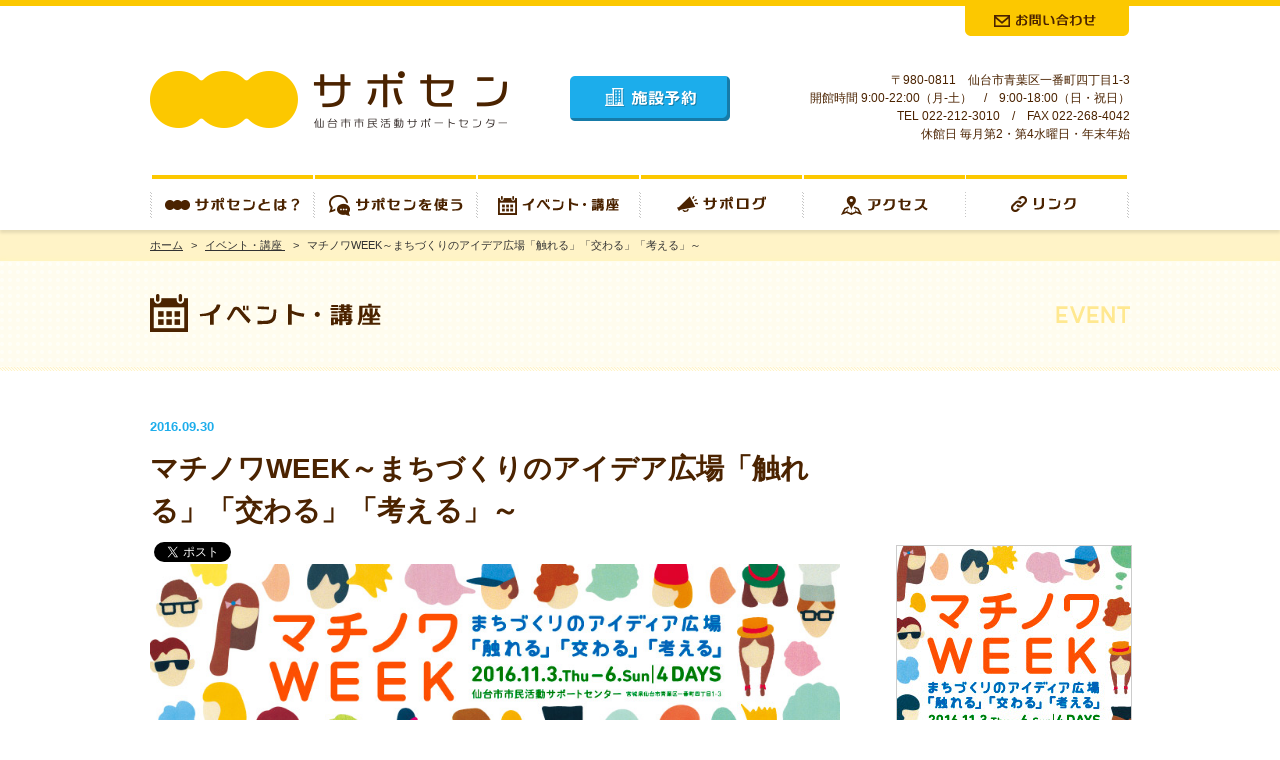

--- FILE ---
content_type: text/html; charset=UTF-8
request_url: https://sapo-sen.jp/event/3123/
body_size: 13508
content:
<!DOCTYPE html>
<html lang="ja">
<head>
<link rel="icon" href="/favicon.ico">
<meta charset="UTF-8" />
<meta property="og:image" content="http://sapo-sen.jp/images/common/ogp.png" />
<title>
マチノワWEEK～まちづくりのアイデア広場「触れる」「交わる」「考える」～ | 仙台市市民活動サポートセンター</title>
<link rel="stylesheet" href="/css/base.css" />
<link rel="stylesheet" href="/css/template.css" />
<link rel="stylesheet" href="/css/helper.css" />
<link rel="stylesheet" href="/css/event.css" />


<script type="text/javascript" src="/js/jquery-1.10.2.min.js"></script>
<!--<script type="text/javascript" src="//maps.google.com/maps/api/js?key=AIzaSyB5LK9NuinqXBMwOrlWzsgtkSoMhH6Lt_I"></script>-->
<script type="text/javascript">
	function initialize() {
		if(!document.getElementById("map_canvas")) return;
		var latlng = new google.maps.LatLng(38.262926,140.872761);
		var myOptions = {
			zoom: 17,
			center: latlng,
			disableDefaultUI: true,
			mapTypeId: google.maps.MapTypeId.ROADMAP
		};
		
		var map = new google.maps.Map(document.getElementById("map_canvas"), myOptions);
		var image = '/images/access/marker.png';
		var marker = new google.maps.Marker({
			position: latlng,
			map: map,
			icon: image
		});
		
		
		new google.maps.Marker({
			position: new google.maps.LatLng(38.264974, 140.872525),
			map: map,
			icon: new google.maps.MarkerImage('/images/access/marker_bus.png',
				new google.maps.Size(30,37),
				new google.maps.Point(0,0)
			),
			title: 'バス停'
		});
		
		new google.maps.Marker({
			position: new google.maps.LatLng(38.261804, 140.873733),
			map: map,
			icon: new google.maps.MarkerImage('/images/access/marker_bus.png',
				new google.maps.Size(30,37),
				new google.maps.Point(0,0)
			),
			title: 'バス停'
		});
		
		new google.maps.Marker({
			position: new google.maps.LatLng(38.262854, 140.872968),
			map: map,
			icon: new google.maps.MarkerImage('/images/access/marker_train.png',
				new google.maps.Size(30,37),
				new google.maps.Point(0,0)
			),
			title: '電車'
		});
		
		new google.maps.Marker({
			position: new google.maps.LatLng(38.259733, 140.872246),
			map: map,
			icon: new google.maps.MarkerImage('/images/access/marker_train.png',
				new google.maps.Size(30,37),
				new google.maps.Point(0,0)
			),
			title: '電車'
		});
		

	}
	//google.maps.event.addDomListener(window, 'load', initialize);
</script>


<!--[if (gte IE 6)&(lte IE 8)]>
<script type="text/javascript" src="/js/selectivizr.js"></script>
<![endif]-->

<script type="text/javascript" src="/js/jquery.heightLine.js"></script>
<script type="text/javascript" src="/js/jquery.dropdown.js"></script>
<script type="text/javascript" src="/js/rollover.js"></script>
<script type="text/javascript" src="/js/common.js"></script>
<script type="text/javascript" src="/js/tab.js"></script>
<link rel="pingback" href="https://sapo-sen.jp/wp/xmlrpc.php" />
<meta name='robots' content='max-image-preview:large' />
<link rel="alternate" type="application/rss+xml" title="仙台市市民活動サポートセンター &raquo; マチノワWEEK～まちづくりのアイデア広場「触れる」「交わる」「考える」～ のコメントのフィード" href="https://sapo-sen.jp/event/3123/feed/" />
<script type="text/javascript">
window._wpemojiSettings = {"baseUrl":"https:\/\/s.w.org\/images\/core\/emoji\/14.0.0\/72x72\/","ext":".png","svgUrl":"https:\/\/s.w.org\/images\/core\/emoji\/14.0.0\/svg\/","svgExt":".svg","source":{"concatemoji":"https:\/\/sapo-sen.jp\/wp\/wp-includes\/js\/wp-emoji-release.min.js?ver=6.2.8"}};
/*! This file is auto-generated */
!function(e,a,t){var n,r,o,i=a.createElement("canvas"),p=i.getContext&&i.getContext("2d");function s(e,t){p.clearRect(0,0,i.width,i.height),p.fillText(e,0,0);e=i.toDataURL();return p.clearRect(0,0,i.width,i.height),p.fillText(t,0,0),e===i.toDataURL()}function c(e){var t=a.createElement("script");t.src=e,t.defer=t.type="text/javascript",a.getElementsByTagName("head")[0].appendChild(t)}for(o=Array("flag","emoji"),t.supports={everything:!0,everythingExceptFlag:!0},r=0;r<o.length;r++)t.supports[o[r]]=function(e){if(p&&p.fillText)switch(p.textBaseline="top",p.font="600 32px Arial",e){case"flag":return s("\ud83c\udff3\ufe0f\u200d\u26a7\ufe0f","\ud83c\udff3\ufe0f\u200b\u26a7\ufe0f")?!1:!s("\ud83c\uddfa\ud83c\uddf3","\ud83c\uddfa\u200b\ud83c\uddf3")&&!s("\ud83c\udff4\udb40\udc67\udb40\udc62\udb40\udc65\udb40\udc6e\udb40\udc67\udb40\udc7f","\ud83c\udff4\u200b\udb40\udc67\u200b\udb40\udc62\u200b\udb40\udc65\u200b\udb40\udc6e\u200b\udb40\udc67\u200b\udb40\udc7f");case"emoji":return!s("\ud83e\udef1\ud83c\udffb\u200d\ud83e\udef2\ud83c\udfff","\ud83e\udef1\ud83c\udffb\u200b\ud83e\udef2\ud83c\udfff")}return!1}(o[r]),t.supports.everything=t.supports.everything&&t.supports[o[r]],"flag"!==o[r]&&(t.supports.everythingExceptFlag=t.supports.everythingExceptFlag&&t.supports[o[r]]);t.supports.everythingExceptFlag=t.supports.everythingExceptFlag&&!t.supports.flag,t.DOMReady=!1,t.readyCallback=function(){t.DOMReady=!0},t.supports.everything||(n=function(){t.readyCallback()},a.addEventListener?(a.addEventListener("DOMContentLoaded",n,!1),e.addEventListener("load",n,!1)):(e.attachEvent("onload",n),a.attachEvent("onreadystatechange",function(){"complete"===a.readyState&&t.readyCallback()})),(e=t.source||{}).concatemoji?c(e.concatemoji):e.wpemoji&&e.twemoji&&(c(e.twemoji),c(e.wpemoji)))}(window,document,window._wpemojiSettings);
</script>
<style type="text/css">
img.wp-smiley,
img.emoji {
	display: inline !important;
	border: none !important;
	box-shadow: none !important;
	height: 1em !important;
	width: 1em !important;
	margin: 0 0.07em !important;
	vertical-align: -0.1em !important;
	background: none !important;
	padding: 0 !important;
}
</style>
	<link rel='stylesheet' id='wp-block-library-css' href='https://sapo-sen.jp/wp/wp-includes/css/dist/block-library/style.min.css?ver=6.2.8' type='text/css' media='all' />
<link rel='stylesheet' id='classic-theme-styles-css' href='https://sapo-sen.jp/wp/wp-includes/css/classic-themes.min.css?ver=6.2.8' type='text/css' media='all' />
<style id='global-styles-inline-css' type='text/css'>
body{--wp--preset--color--black: #000000;--wp--preset--color--cyan-bluish-gray: #abb8c3;--wp--preset--color--white: #ffffff;--wp--preset--color--pale-pink: #f78da7;--wp--preset--color--vivid-red: #cf2e2e;--wp--preset--color--luminous-vivid-orange: #ff6900;--wp--preset--color--luminous-vivid-amber: #fcb900;--wp--preset--color--light-green-cyan: #7bdcb5;--wp--preset--color--vivid-green-cyan: #00d084;--wp--preset--color--pale-cyan-blue: #8ed1fc;--wp--preset--color--vivid-cyan-blue: #0693e3;--wp--preset--color--vivid-purple: #9b51e0;--wp--preset--gradient--vivid-cyan-blue-to-vivid-purple: linear-gradient(135deg,rgba(6,147,227,1) 0%,rgb(155,81,224) 100%);--wp--preset--gradient--light-green-cyan-to-vivid-green-cyan: linear-gradient(135deg,rgb(122,220,180) 0%,rgb(0,208,130) 100%);--wp--preset--gradient--luminous-vivid-amber-to-luminous-vivid-orange: linear-gradient(135deg,rgba(252,185,0,1) 0%,rgba(255,105,0,1) 100%);--wp--preset--gradient--luminous-vivid-orange-to-vivid-red: linear-gradient(135deg,rgba(255,105,0,1) 0%,rgb(207,46,46) 100%);--wp--preset--gradient--very-light-gray-to-cyan-bluish-gray: linear-gradient(135deg,rgb(238,238,238) 0%,rgb(169,184,195) 100%);--wp--preset--gradient--cool-to-warm-spectrum: linear-gradient(135deg,rgb(74,234,220) 0%,rgb(151,120,209) 20%,rgb(207,42,186) 40%,rgb(238,44,130) 60%,rgb(251,105,98) 80%,rgb(254,248,76) 100%);--wp--preset--gradient--blush-light-purple: linear-gradient(135deg,rgb(255,206,236) 0%,rgb(152,150,240) 100%);--wp--preset--gradient--blush-bordeaux: linear-gradient(135deg,rgb(254,205,165) 0%,rgb(254,45,45) 50%,rgb(107,0,62) 100%);--wp--preset--gradient--luminous-dusk: linear-gradient(135deg,rgb(255,203,112) 0%,rgb(199,81,192) 50%,rgb(65,88,208) 100%);--wp--preset--gradient--pale-ocean: linear-gradient(135deg,rgb(255,245,203) 0%,rgb(182,227,212) 50%,rgb(51,167,181) 100%);--wp--preset--gradient--electric-grass: linear-gradient(135deg,rgb(202,248,128) 0%,rgb(113,206,126) 100%);--wp--preset--gradient--midnight: linear-gradient(135deg,rgb(2,3,129) 0%,rgb(40,116,252) 100%);--wp--preset--duotone--dark-grayscale: url('#wp-duotone-dark-grayscale');--wp--preset--duotone--grayscale: url('#wp-duotone-grayscale');--wp--preset--duotone--purple-yellow: url('#wp-duotone-purple-yellow');--wp--preset--duotone--blue-red: url('#wp-duotone-blue-red');--wp--preset--duotone--midnight: url('#wp-duotone-midnight');--wp--preset--duotone--magenta-yellow: url('#wp-duotone-magenta-yellow');--wp--preset--duotone--purple-green: url('#wp-duotone-purple-green');--wp--preset--duotone--blue-orange: url('#wp-duotone-blue-orange');--wp--preset--font-size--small: 13px;--wp--preset--font-size--medium: 20px;--wp--preset--font-size--large: 36px;--wp--preset--font-size--x-large: 42px;--wp--preset--spacing--20: 0.44rem;--wp--preset--spacing--30: 0.67rem;--wp--preset--spacing--40: 1rem;--wp--preset--spacing--50: 1.5rem;--wp--preset--spacing--60: 2.25rem;--wp--preset--spacing--70: 3.38rem;--wp--preset--spacing--80: 5.06rem;--wp--preset--shadow--natural: 6px 6px 9px rgba(0, 0, 0, 0.2);--wp--preset--shadow--deep: 12px 12px 50px rgba(0, 0, 0, 0.4);--wp--preset--shadow--sharp: 6px 6px 0px rgba(0, 0, 0, 0.2);--wp--preset--shadow--outlined: 6px 6px 0px -3px rgba(255, 255, 255, 1), 6px 6px rgba(0, 0, 0, 1);--wp--preset--shadow--crisp: 6px 6px 0px rgba(0, 0, 0, 1);}:where(.is-layout-flex){gap: 0.5em;}body .is-layout-flow > .alignleft{float: left;margin-inline-start: 0;margin-inline-end: 2em;}body .is-layout-flow > .alignright{float: right;margin-inline-start: 2em;margin-inline-end: 0;}body .is-layout-flow > .aligncenter{margin-left: auto !important;margin-right: auto !important;}body .is-layout-constrained > .alignleft{float: left;margin-inline-start: 0;margin-inline-end: 2em;}body .is-layout-constrained > .alignright{float: right;margin-inline-start: 2em;margin-inline-end: 0;}body .is-layout-constrained > .aligncenter{margin-left: auto !important;margin-right: auto !important;}body .is-layout-constrained > :where(:not(.alignleft):not(.alignright):not(.alignfull)){max-width: var(--wp--style--global--content-size);margin-left: auto !important;margin-right: auto !important;}body .is-layout-constrained > .alignwide{max-width: var(--wp--style--global--wide-size);}body .is-layout-flex{display: flex;}body .is-layout-flex{flex-wrap: wrap;align-items: center;}body .is-layout-flex > *{margin: 0;}:where(.wp-block-columns.is-layout-flex){gap: 2em;}.has-black-color{color: var(--wp--preset--color--black) !important;}.has-cyan-bluish-gray-color{color: var(--wp--preset--color--cyan-bluish-gray) !important;}.has-white-color{color: var(--wp--preset--color--white) !important;}.has-pale-pink-color{color: var(--wp--preset--color--pale-pink) !important;}.has-vivid-red-color{color: var(--wp--preset--color--vivid-red) !important;}.has-luminous-vivid-orange-color{color: var(--wp--preset--color--luminous-vivid-orange) !important;}.has-luminous-vivid-amber-color{color: var(--wp--preset--color--luminous-vivid-amber) !important;}.has-light-green-cyan-color{color: var(--wp--preset--color--light-green-cyan) !important;}.has-vivid-green-cyan-color{color: var(--wp--preset--color--vivid-green-cyan) !important;}.has-pale-cyan-blue-color{color: var(--wp--preset--color--pale-cyan-blue) !important;}.has-vivid-cyan-blue-color{color: var(--wp--preset--color--vivid-cyan-blue) !important;}.has-vivid-purple-color{color: var(--wp--preset--color--vivid-purple) !important;}.has-black-background-color{background-color: var(--wp--preset--color--black) !important;}.has-cyan-bluish-gray-background-color{background-color: var(--wp--preset--color--cyan-bluish-gray) !important;}.has-white-background-color{background-color: var(--wp--preset--color--white) !important;}.has-pale-pink-background-color{background-color: var(--wp--preset--color--pale-pink) !important;}.has-vivid-red-background-color{background-color: var(--wp--preset--color--vivid-red) !important;}.has-luminous-vivid-orange-background-color{background-color: var(--wp--preset--color--luminous-vivid-orange) !important;}.has-luminous-vivid-amber-background-color{background-color: var(--wp--preset--color--luminous-vivid-amber) !important;}.has-light-green-cyan-background-color{background-color: var(--wp--preset--color--light-green-cyan) !important;}.has-vivid-green-cyan-background-color{background-color: var(--wp--preset--color--vivid-green-cyan) !important;}.has-pale-cyan-blue-background-color{background-color: var(--wp--preset--color--pale-cyan-blue) !important;}.has-vivid-cyan-blue-background-color{background-color: var(--wp--preset--color--vivid-cyan-blue) !important;}.has-vivid-purple-background-color{background-color: var(--wp--preset--color--vivid-purple) !important;}.has-black-border-color{border-color: var(--wp--preset--color--black) !important;}.has-cyan-bluish-gray-border-color{border-color: var(--wp--preset--color--cyan-bluish-gray) !important;}.has-white-border-color{border-color: var(--wp--preset--color--white) !important;}.has-pale-pink-border-color{border-color: var(--wp--preset--color--pale-pink) !important;}.has-vivid-red-border-color{border-color: var(--wp--preset--color--vivid-red) !important;}.has-luminous-vivid-orange-border-color{border-color: var(--wp--preset--color--luminous-vivid-orange) !important;}.has-luminous-vivid-amber-border-color{border-color: var(--wp--preset--color--luminous-vivid-amber) !important;}.has-light-green-cyan-border-color{border-color: var(--wp--preset--color--light-green-cyan) !important;}.has-vivid-green-cyan-border-color{border-color: var(--wp--preset--color--vivid-green-cyan) !important;}.has-pale-cyan-blue-border-color{border-color: var(--wp--preset--color--pale-cyan-blue) !important;}.has-vivid-cyan-blue-border-color{border-color: var(--wp--preset--color--vivid-cyan-blue) !important;}.has-vivid-purple-border-color{border-color: var(--wp--preset--color--vivid-purple) !important;}.has-vivid-cyan-blue-to-vivid-purple-gradient-background{background: var(--wp--preset--gradient--vivid-cyan-blue-to-vivid-purple) !important;}.has-light-green-cyan-to-vivid-green-cyan-gradient-background{background: var(--wp--preset--gradient--light-green-cyan-to-vivid-green-cyan) !important;}.has-luminous-vivid-amber-to-luminous-vivid-orange-gradient-background{background: var(--wp--preset--gradient--luminous-vivid-amber-to-luminous-vivid-orange) !important;}.has-luminous-vivid-orange-to-vivid-red-gradient-background{background: var(--wp--preset--gradient--luminous-vivid-orange-to-vivid-red) !important;}.has-very-light-gray-to-cyan-bluish-gray-gradient-background{background: var(--wp--preset--gradient--very-light-gray-to-cyan-bluish-gray) !important;}.has-cool-to-warm-spectrum-gradient-background{background: var(--wp--preset--gradient--cool-to-warm-spectrum) !important;}.has-blush-light-purple-gradient-background{background: var(--wp--preset--gradient--blush-light-purple) !important;}.has-blush-bordeaux-gradient-background{background: var(--wp--preset--gradient--blush-bordeaux) !important;}.has-luminous-dusk-gradient-background{background: var(--wp--preset--gradient--luminous-dusk) !important;}.has-pale-ocean-gradient-background{background: var(--wp--preset--gradient--pale-ocean) !important;}.has-electric-grass-gradient-background{background: var(--wp--preset--gradient--electric-grass) !important;}.has-midnight-gradient-background{background: var(--wp--preset--gradient--midnight) !important;}.has-small-font-size{font-size: var(--wp--preset--font-size--small) !important;}.has-medium-font-size{font-size: var(--wp--preset--font-size--medium) !important;}.has-large-font-size{font-size: var(--wp--preset--font-size--large) !important;}.has-x-large-font-size{font-size: var(--wp--preset--font-size--x-large) !important;}
.wp-block-navigation a:where(:not(.wp-element-button)){color: inherit;}
:where(.wp-block-columns.is-layout-flex){gap: 2em;}
.wp-block-pullquote{font-size: 1.5em;line-height: 1.6;}
</style>
<link rel='stylesheet' id='contact-form-7-css' href='https://sapo-sen.jp/wp/wp-content/plugins/contact-form-7/includes/css/styles.css?ver=5.7.7' type='text/css' media='all' />
<style id='akismet-widget-style-inline-css' type='text/css'>

			.a-stats {
				--akismet-color-mid-green: #357b49;
				--akismet-color-white: #fff;
				--akismet-color-light-grey: #f6f7f7;

				max-width: 350px;
				width: auto;
			}

			.a-stats * {
				all: unset;
				box-sizing: border-box;
			}

			.a-stats strong {
				font-weight: 600;
			}

			.a-stats a.a-stats__link,
			.a-stats a.a-stats__link:visited,
			.a-stats a.a-stats__link:active {
				background: var(--akismet-color-mid-green);
				border: none;
				box-shadow: none;
				border-radius: 8px;
				color: var(--akismet-color-white);
				cursor: pointer;
				display: block;
				font-family: -apple-system, BlinkMacSystemFont, 'Segoe UI', 'Roboto', 'Oxygen-Sans', 'Ubuntu', 'Cantarell', 'Helvetica Neue', sans-serif;
				font-weight: 500;
				padding: 12px;
				text-align: center;
				text-decoration: none;
				transition: all 0.2s ease;
			}

			/* Extra specificity to deal with TwentyTwentyOne focus style */
			.widget .a-stats a.a-stats__link:focus {
				background: var(--akismet-color-mid-green);
				color: var(--akismet-color-white);
				text-decoration: none;
			}

			.a-stats a.a-stats__link:hover {
				filter: brightness(110%);
				box-shadow: 0 4px 12px rgba(0, 0, 0, 0.06), 0 0 2px rgba(0, 0, 0, 0.16);
			}

			.a-stats .count {
				color: var(--akismet-color-white);
				display: block;
				font-size: 1.5em;
				line-height: 1.4;
				padding: 0 13px;
				white-space: nowrap;
			}
		
</style>
<link rel="canonical" href="https://sapo-sen.jp/event/3123/" />
<link rel='shortlink' href='https://sapo-sen.jp/?p=3123' />

<!-- Google tag (gtag.js) -->
<script async src="https://www.googletagmanager.com/gtag/js?id=G-V8QJQKBVL1"></script>
<script>
  window.dataLayer = window.dataLayer || [];
  function gtag(){dataLayer.push(arguments);}
  gtag('js', new Date());

  gtag('config', 'G-V8QJQKBVL1');
</script>

</head>

<body class="post-template-default single single-post postid-3123 single-format-standard  single-event">

<div id="fb-root"></div>
<script>(function(d, s, id) {
  var js, fjs = d.getElementsByTagName(s)[0];
  if (d.getElementById(id)) return;
  js = d.createElement(s); js.id = id;
  js.src = "//connect.facebook.net/ja_JP/all.js#xfbml=1";
  fjs.parentNode.insertBefore(js, fjs);
}(document, 'script', 'facebook-jssdk'));</script>

<div id="header_area">
  <div id="header" class="clearfix">
    <div id="header_logo"><a href="/"><img src="/images/common/header_logo.png" width="357" height="57" alt=""></a></div>
    <div id="header_btn_reservation"><a href="https://booking.spacepad.jp/provider/46878/signin/" target="_blank" class="ir">施設予約</a></div>
    <div id="header_btn_inquiry"><a href="/inquiry/" class="ir">お問合せ</a></div>
    <div id="header_address">
      <p class="lineheight150">〒980-0811　仙台市青葉区一番町四丁目1-3<br>
        開館時間 9:00-22:00（月-土）　/　9:00-18:00（日・祝日）<br>
        TEL 022-212-3010　/　FAX 022-268-4042<br>
        休館日 毎月第2・第4水曜日・年末年始</p>
    </div>
  </div>
</div>
<!-- /#header_area -->


<div id="gnav_area">
  <div id="gnav">
    <nav>
      <ul class="clearfix">
        <li class="about"><a href="/about/" class="ir js-dropdown-trigger gnav_parent">サポセンとは？</a>
        <div class="js-dropdown">
            <ul class="clearfix">
                <li><a href="/about/outline/">サポートセンター概要</a></li>
                <li><a href="/about/term/">ご利用にあたって</a></li>
                <li><a href="/about/map/">全館フロアマップ</a></li>
                <li><a href="/about/details/">設置経緯</a></li>
                <li><a href="/about/report/">年間報告書</a></li>
                <li><a href="/about/questionnaire/">利用者アンケート</a></li>
            </ul>
        </div>
        </li>
        <li class="use"><a href="/use/" class="ir js-dropdown-trigger gnav_parent">サポセンを使う</a>
         <div class="js-dropdown">
            <ul class="clearfix">
                <li><a href="/use/front/">窓口のご案内</a></li>
                <li><a href="/use/support/">情報収集・情報発信サポート</a></li>
                <li><a href="/use/consult/">相談できます</a></li>
                <li><a href="/use/roomrent/">貸室が使えます</a></li>
                <li><a href="/use/freespace/">フリースペースが使えます</a></li>
                <li><a href="/use/activity/">活動拠点として使えます</a></li>
                <li><a href="/use/print/">チラシ・資料作成ができます</a></li>
            </ul>
        </div>
        
        </li>
        <li class="event"><a href="/category/event/" class="ir  gnav_parent">イベント・講座</a></li>
        <li class="suppolog"><a href="http://blog.canpan.info/fukkou/" class="ir gnav_parent" target="_blank">サポログ</a></li>
        <li class="access"><a href="/access/" class="ir gnav_parent">アクセス</a></li>
        <li class="links"><a href="/links/" class="ir gnav_parent">リンク</a></li>
      </ul>
    </nav>
  </div>
</div>
<!-- /#gnav_area -->

		
		
<div id="breadcrumb_area" class="clear">
  <div id="breadcrumb">
    <ul class="clearfix">
      <li><a href="https://sapo-sen.jp">ホーム</a><span class="separater">&gt;</span></li>
      
            
       
	      
		
		 
	            <li><a href="https://sapo-sen.jp/category/event/">イベント・講座 </a><span class="separater">&gt;</span></li>
	            <li>マチノワWEEK～まちづくりのアイデア広場「触れる」「交わる」「考える」～</li>
			
            
      
      
    </ul>
  </div>
</div>
<!-- /#breadcrumb_area -->

<div id="page_header_area">
  <div id="page_header">
    <h1><img src="/images/event/page_heading_event.png" width="231" height="38" alt="イベント・講座"></h1>
  </div>
</div>
<div id="contents_area">
  <div id="contents">
    <div id="contents_main">
      
<div id="post-3123" class="post-3123 post type-post status-publish format-standard has-post-thumbnail hentry category-event category-topics tag-week">
  <div class="header">
    <div class="date">
      <p>
                2016.09.30      </p>
    </div>
    <h2 class="mb10">
      マチノワWEEK～まちづくりのアイデア広場「触れる」「交わる」「考える」～    </h2>
    <div class="fb-like" data-href="https://sapo-sen.jp/event/3123/" data-layout="button_count" data-action="like" data-show-faces="false" data-share="true" style="vertical-align: top;"></div>
    <a href="https://twitter.com/share" class="twitter-share-button" data-lang="ja" data-url="https://sapo-sen.jp/event/3123/" >ツイート</a> 
    <script>
	!function(d,s,id){
		var js,fjs=d.getElementsByTagName(s)[0],p=/^http:/.test(d.location)?'http':'https';
		if(!d.getElementById(id)){
			js=d.createElement(s);
			js.id=id;
			js.src=p+'://platform.twitter.com/widgets.js';
			fjs.parentNode.insertBefore(js,fjs);
		}
	}(document, 'script', 'twitter-wjs');
    </script> 
  </div>
  <div class="content">
    <a href="http://sapo-sen.jp/wp/wp-content/uploads/2016/09/884x242px.jpg"><img decoding="async" src="http://sapo-sen.jp/wp/wp-content/uploads/2016/09/884x242px.jpg" alt="884x242px" width="884" height="242" class="alignnone size-full wp-image-3192" srcset="https://sapo-sen.jp/wp/wp-content/uploads/2016/09/884x242px.jpg 884w, https://sapo-sen.jp/wp/wp-content/uploads/2016/09/884x242px-300x82.jpg 300w" sizes="(max-width: 884px) 100vw, 884px" /></a>
</br>
【終了しました】</br></br><strong>開催期間</strong>：2016年11月3日（木・祝）～11月6日（日）
</br>　　　　　平日　9:00～22:00／日曜・祝日　9:00～18:00
</br><strong>会　場　</strong>：仙台市市民活動サポートセンター　仙台市青葉区一番町四丁目1-3　　　　
</br>　　
</br>
　108万人が暮らす仙台では、社会の課題を解決したり、地域を元気にするために多種多様なアクションが展開されています。それらのアクションは、地域づくり、市民活動、ソーシャルビジネスなど様々な言葉で説明され、どこか自分とは関係のない言葉に聞こえるかもしれません。</br>
　でも、始まりは「身近な人の困りごとを何とかしたい」、「このまちをもっと良くしたい」など、一人ひとりの思いやアイディアから生まれた行動でした。</br>
　今回のマチノワWEEKでは、市民活動サポートセンター全館で、仙台などでうまれているまちづくりのアイディアを、4日間にわたりトークイベント、ワークショップ、講座など日替わり企画でご紹介します。</br>
　多彩なアイディアに「触れて」感じ、思いや価値観と「交わり」ながら、人と地域と社会とのつながりを「考える」場です。多くの事例から。暮らし、仕事、プロジェクトなどの、ひらめきが得られるかもしれません。ぜひ、ご参加ください。</br>

</br>
<a href="https://goo.gl/forms/RXx7niKqS9P6KNzy2"><img decoding="async" loading="lazy" src="http://sapo-sen.jp/wp/wp-content/uploads/2016/10/adfaaca71a6363104cf613cd115f8de22.jpg" alt="%e7%94%b3%e8%be%bc%e3%83%95%e3%82%a9%e3%83%bc%e3%83%a0" width="640" height="93" class="alignnone size-full wp-image-3669" srcset="https://sapo-sen.jp/wp/wp-content/uploads/2016/10/adfaaca71a6363104cf613cd115f8de22.jpg 640w, https://sapo-sen.jp/wp/wp-content/uploads/2016/10/adfaaca71a6363104cf613cd115f8de22-300x43.jpg 300w" sizes="(max-width: 640px) 100vw, 640px" /></a>
</br>
</br>
</br>

<font size="4"><strong>出演者一覧（クリックで出演企画の詳細、番号は企画№です）</strong></font></br>
</a><table cellpadding="0" cellspacing="30"><tbody>
<tr>
<td>
<a href="http://sapo-sen.jp/%e6%9c%aa%e5%88%86%e9%a1%9e/3254/"><img decoding="async" loading="lazy" src="http://sapo-sen.jp/wp/wp-content/uploads/2016/09/1_sawano1.png" alt="1_sawano" width="236" height="225" class="alignnone size-medium wp-image-3617" /></a>
</td>
<td>
<a href="http://sapo-sen.jp/%e6%9c%aa%e5%88%86%e9%a1%9e/3254/"><img decoding="async" loading="lazy" src="http://sapo-sen.jp/wp/wp-content/uploads/2016/09/1_yamaki1.png" alt="1_yamaki" width="236" height="225" class="alignnone size-medium wp-image-3618" /></a>
</td>
<td>
<a href="http://sapo-sen.jp/event/3251/"><img decoding="async" loading="lazy" src="http://sapo-sen.jp/wp/wp-content/uploads/2016/09/2_itou1.png" alt="2_itou" width="236" height="225" class="alignnone size-medium wp-image-3619" /></a>
</td>
</tr>
</tbody></table>
<table cellpadding="0" cellspacing="30"><tbody>
<tr>
<td>
<a href="http://sapo-sen.jp/event/3251/"><img decoding="async" loading="lazy" src="http://sapo-sen.jp/wp/wp-content/uploads/2016/09/2_katsumizu1.png" alt="2_katsumizu" width="236" height="225" class="alignnone size-medium wp-image-3620" /></a>
</td>
<td>
<a href="http://sapo-sen.jp/event/3251/"><img decoding="async" loading="lazy" src="http://sapo-sen.jp/wp/wp-content/uploads/2016/09/2_sugawara.png" alt="2_sugawara" width="236" height="225" class="alignnone size-medium wp-image-3621" /></a>
</td>
<td>
<a href="http://sapo-sen.jp/event/3298/"><img decoding="async" loading="lazy" src="http://sapo-sen.jp/wp/wp-content/uploads/2016/09/3_kazuma.png" alt="3_kazuma" width="236" height="225" class="alignnone size-full wp-image-3767" /></a>
</td>
</tr>
</tbody></table>
<table cellpadding="0" cellspacing="30"><tbody>
<tr>
<td>
<a href="http://sapo-sen.jp/event/3306/"><img decoding="async" loading="lazy" src="http://sapo-sen.jp/wp/wp-content/uploads/2016/09/795316b92fc766b0181f6fef074f03fa.png" alt="%e5%9b%b31" width="236" height="225" class="alignnone size-medium wp-image-3730" /></a>
</td>
<td>
<a href="http://sapo-sen.jp/event/3317/"><img decoding="async" loading="lazy" src="http://sapo-sen.jp/wp/wp-content/uploads/2016/10/e66afde8a7ed6edebf0f6d0a92f568fd.png" alt="%e6%9d%b1%e5%8c%97%e5%a4%a7%e5%ad%a6%e9%ab%98%e5%ba%a6%e6%95%99%e9%a4%8a%e6%95%99%e8%82%b2" width="236" height="225" class="alignnone size-full wp-image-3840" /></a>
</td>
<td>
<a href="http://sapo-sen.jp/event/3317/"><img decoding="async" loading="lazy" src="http://sapo-sen.jp/wp/wp-content/uploads/2016/10/45abd2bd15365993f88de1675108b68d.png" alt="%e6%9d%b1%e5%8c%97%e5%a4%a7%e5%ad%a6%e3%80%8charu%e3%80%8d" width="236" height="225" class="alignnone size-full wp-image-3842" /></a>
</td>
</tr>
</tbody></table>
</a><table cellpadding="0" cellspacing="30"><tbody>
<tr>
<td>
<a href="http://sapo-sen.jp/event/3317/"><img decoding="async" loading="lazy" src="http://sapo-sen.jp/wp/wp-content/uploads/2016/10/fd2159f92eeb805afdb572e3ffd2237c.png" alt="%e6%9d%b1%e5%8c%97%e5%a4%a7%e5%ad%a6scrum" width="236" height="225" class="alignnone size-full wp-image-3841" /></a>
</td>
<td>
<a href="http://sapo-sen.jp/event/3317/"><img decoding="async" loading="lazy" src="http://sapo-sen.jp/wp/wp-content/uploads/2016/09/5_sugano.png" alt="5_sugano" width="236" height="225" class="alignnone size-full wp-image-3733" /></a>
</td>
<td>
<a href="http://sapo-sen.jp/event/3349/"><img decoding="async" loading="lazy" src="http://sapo-sen.jp/wp/wp-content/uploads/2016/09/6_ws1.png" alt="6_ws" width="236" height="225" class="alignnone size-medium wp-image-3627" /></a>
</td>
</tr>
</tbody></table>
</a><table cellpadding="0" cellspacing="30"><tbody>
<tr>
<td>
<a href="http://sapo-sen.jp/event/3349/"><img decoding="async" loading="lazy" src="http://sapo-sen.jp/wp/wp-content/uploads/2016/10/6e6973a521563ff886a2d5601bc5e36c.png" alt="%ef%bc%96%e3%81%82%e3%81%ad%e3%81%94" width="236 height="225" class="alignnone size-full wp-image-3934" /></a>
</td>
<td>
<a href="http://sapo-sen.jp/event/3349/"><img decoding="async" loading="lazy" src="http://sapo-sen.jp/wp/wp-content/uploads/2016/10/cbcc3db9ccc663d4a9e33302571fd943.png" alt="%ef%bc%96%e4%bb%99%e5%8f%b0jocs" width="236" height="225" class="alignnone size-full wp-image-3941" /></a>
</td>
<td>
<a href="http://sapo-sen.jp/event/3349/"><img decoding="async" loading="lazy" src="http://sapo-sen.jp/wp/wp-content/uploads/2016/10/b5f0f1d37d8497a5269c865aa9945105.png" alt="%ef%bc%96%e3%81%9b%e3%81%bf%e3%81%93%e3%81%99" width="236" height="225" class="alignnone size-full wp-image-3935" /></a>
</td>
</tr>
</tbody></table>
</a><table cellpadding="0" cellspacing="30"><tbody>
<tr>
<td>
<a href="http://sapo-sen.jp/event/3349/"><img decoding="async" loading="lazy" src="http://sapo-sen.jp/wp/wp-content/uploads/2016/10/edf8dd81241b61ce5ffb546926b700f9.png" alt="%ef%bc%96%e3%83%99%e3%82%ac%e3%83%ab%e3%82%bf" width="236" height="225" class="alignnone size-full wp-image-3936" /></a>
</td>
<td>
<a href="http://sapo-sen.jp/event/3349/"><img decoding="async" loading="lazy" src="http://sapo-sen.jp/wp/wp-content/uploads/2016/10/a9361df96bfeba22293c7daa6d72b9ce.png" alt="%ef%bc%96%e4%bb%99%e5%8f%b0%e6%96%87%e3%81%ae%e6%9c%83" width="236" height="225" class="alignnone size-full wp-image-3942" /></a>
</td>
<td>
<a href="http://sapo-sen.jp/event/3349/"><img decoding="async" loading="lazy" src="http://sapo-sen.jp/wp/wp-content/uploads/2016/10/c6b7d9dc0d1417f9036c315c2707bee3.png" alt="%ef%bc%96%e3%83%a2%e3%83%b3%e3%82%b9%e3%83%86%e3%83%a9" width="236" height="225" class="alignnone size-full wp-image-3938" /></a>
</td>
</tr>
</tbody></table>
</a><table cellpadding="0" cellspacing="30"><tbody>
<tr>
<td>
<a href="http://sapo-sen.jp/event/3349/"><img decoding="async" loading="lazy" src="http://sapo-sen.jp/wp/wp-content/uploads/2016/10/c052518419bd542a78ea4dfe0dc2ce70.png" alt="%ef%bc%96%e6%9c%8b%e5%8f%8b%e4%bc%9a" width="236" height="225" class="alignnone size-full wp-image-3943" /></a>
</td>
<td>
<a href="http://sapo-sen.jp/event/3349/"><img decoding="async" loading="lazy" src="http://sapo-sen.jp/wp/wp-content/uploads/2016/10/f2d88c47f6819ad8e8071a1d2b1f5d9a.png" alt="%ef%bc%96%e6%bc%a2%e8%a9%a9%e9%80%a3%e7%9b%9f" width="236" height="225" class="alignnone size-full wp-image-3940" /></a>
</td>
<td>
<a href="http://sapo-sen.jp/wp/wp-content/uploads/2016/10/33bf236b368b917397e079d577a37395.png"><img decoding="async" loading="lazy" src="http://sapo-sen.jp/wp/wp-content/uploads/2016/10/33bf236b368b917397e079d577a37395.png" alt="%ef%bc%96%e6%b0%91%e8%a9%b1%e3%81%ae%e4%bc%9a" width="236" height="225" class="alignnone size-full wp-image-3944" /></a>
</td>
</tr>
</tbody></table>
</a><table cellpadding="0" cellspacing="30"><tbody>
<tr>
<td>
<a href="http://sapo-sen.jp/event/3349/"><img decoding="async" loading="lazy" src="http://sapo-sen.jp/wp/wp-content/uploads/2016/10/5fb699d46c75e76d13061154ba01cf19.png" alt="%ef%bc%96%e3%83%aa%e3%83%9c%e3%83%b3%e3%83%8c" width="236" height="225" class="alignnone size-full wp-image-3939" /></a>
</td>
<td>
<a href="http://sapo-sen.jp/event/3364/"><img decoding="async" loading="lazy" src="http://sapo-sen.jp/wp/wp-content/uploads/2016/09/7_kudou1.png" alt="7_kudou" width="236" height="225" class="alignnone size-medium wp-image-3628" /></a>
</td>
<td>
<a href="http://sapo-sen.jp/event/3364/"><img decoding="async" loading="lazy" src="http://sapo-sen.jp/wp/wp-content/uploads/2016/09/7_mori1.png" alt="7_mori" width="236" height="225" class="alignnone size-medium wp-image-3630" /></a>
</td>
</tr>
</tbody></table>
</a><table cellpadding="0" cellspacing="30"><tbody>
<tr>
<td>
<a href="http://sapo-sen.jp/event/3364/"><img decoding="async" loading="lazy" src="http://sapo-sen.jp/wp/wp-content/uploads/2016/09/7_monou1.png" alt="7_monou" width="236" height="225" class="alignnone size-medium wp-image-3629" /></a>
</td>
<td>
<a href="http://sapo-sen.jp/event/3446/"><img decoding="async" loading="lazy" src="http://sapo-sen.jp/wp/wp-content/uploads/2016/09/8_suzuki.png" alt="8_suzuki" width="236" height="225" class="alignnone size-medium wp-image-3768" /></a>
</td>
<td>
<a href="http://sapo-sen.jp/event/3446/"><img decoding="async" loading="lazy" src="http://sapo-sen.jp/wp/wp-content/uploads/2016/09/8_satou.png" alt="8_satou" width="236" height="225" class="alignnone size-full wp-image-3760" /></a>
</td>
</tr>
</tbody></table>
</a><table cellpadding="0" cellspacing="30"><tbody>
<tr>
<td>
<a href="http://sapo-sen.jp/event/3434/"><img decoding="async" loading="lazy" src="http://sapo-sen.jp/wp/wp-content/uploads/2016/09/9_orimaze1.png" alt="9_orimaze" width="236" height="225" class="alignnone size-medium wp-image-3633" /></a>
</td>
<td>
<a href="http://sapo-sen.jp/event/3425/"><img decoding="async" loading="lazy" src="http://sapo-sen.jp/wp/wp-content/uploads/2016/09/10_yonayona1.png" alt="10_yonayona" width="236" height="225" class="alignnone size-full wp-image-3613" /></a>
</td>
<td>
<a href="http://sapo-sen.jp/event/3421/"><img decoding="async" loading="lazy" src="http://sapo-sen.jp/wp/wp-content/uploads/2016/09/11_yamamoto.png" alt="11_yamamoto" width="236" height="225" class="alignnone size-full wp-image-3575" /></a>
</td>
</tr>
</tbody></table>
<table cellpadding="0" cellspacing="30"><tbody>
<tr>
<td>
<a href="http://sapo-sen.jp/event/3416/"><img decoding="async" loading="lazy" src="http://sapo-sen.jp/wp/wp-content/uploads/2016/09/12_kageyama1.png" alt="12_kageyama" width="236" height="225" class="alignnone size-medium wp-image-3752" /></a>
</td>
<td>
<a href="http://sapo-sen.jp/event/3416/"><img decoding="async" loading="lazy" src="http://sapo-sen.jp/wp/wp-content/uploads/2016/09/12_watanabe.png" alt="12_watanabe" width="236" height="225" class="alignnone size-medium wp-image-3751" /></a>
</td>
<td>
<a href="http://sapo-sen.jp/event/3416/"><img decoding="async" loading="lazy" src="http://sapo-sen.jp/wp/wp-content/uploads/2016/09/12_mouri.png" alt="12_mouri" width="236" height="225" class="alignnone size-full wp-image-3749" /></a>
</td>
</tr>
</tbody></table>
<table cellpadding="0" cellspacing="30"><tbody>
<tr>
<td>
<a href="http://sapo-sen.jp/event/3416/"><img decoding="async" loading="lazy" src="http://sapo-sen.jp/wp/wp-content/uploads/2016/09/12_sasaki.png" alt="12_sasaki" width="236" height="225" class="alignnone size-medium wp-image-3750" /></a>
</td>
<td>
<a href="http://sapo-sen.jp/event/3406/"><img decoding="async" loading="lazy" src="http://sapo-sen.jp/wp/wp-content/uploads/2016/09/13_satou.png" alt="13_satou" width="236" height="225" class="alignnone size-full wp-image-3579" /></a>
</td>
<td>
<a href="http://sapo-sen.jp/event/3406/"><img decoding="async" loading="lazy" src="http://sapo-sen.jp/wp/wp-content/uploads/2016/09/13_yashima.png" alt="13_yashima" width="236" height="225" class="alignnone size-full wp-image-3580" /></a>
</td>
</tr>
</tbody></table>
<table cellpadding="0" cellspacing="30"><tbody>
<tr>
<td>
<a href="http://sapo-sen.jp/event/3406/"><img decoding="async" loading="lazy" src="http://sapo-sen.jp/wp/wp-content/uploads/2016/09/13_yoshida.png" alt="13_yoshida" width="236" height="225" class="alignnone size-full wp-image-3581" /></a>
</td>
<td>
<a href="http://sapo-sen.jp/event/3406/"><img decoding="async" loading="lazy" src="http://sapo-sen.jp/wp/wp-content/uploads/2016/09/13_kasai.png" alt="13_kasai" width="236" height="225" class="alignnone size-full wp-image-3578" /></a>
</td>
<td>
<a href="http://sapo-sen.jp/event/3399/"><img decoding="async" loading="lazy" src="http://sapo-sen.jp/wp/wp-content/uploads/2016/09/14_tada.png" alt="14_tada" width="236" height="225" class="alignnone size-full wp-image-3583" /></a>
</td>
</tr>
</tbody></table>
<table cellpadding="0" cellspacing="30"><tbody>
<tr>
<td>
<a href="http://sapo-sen.jp/event/3399/"><img decoding="async" loading="lazy" src="http://sapo-sen.jp/wp/wp-content/uploads/2016/09/14_isizuka.png" alt="14_isizuka" width="236" height="225" class="alignnone size-full wp-image-3827" /></a>
</td>
<td>
<a href="http://sapo-sen.jp/event/3399/"><img decoding="async" src="http://sapo-sen.jp/wp/wp-content/uploads/2016/10/795316b92fc766b0181f6fef074f03fa.png" alt="%e5%9b%b31"width="236" height="220" class="alignnone size-full wp-image-3812" /></a>
</td>
<td>
<a href="http://sapo-sen.jp/event/3386/"><img decoding="async" loading="lazy" src="http://sapo-sen.jp/wp/wp-content/uploads/2016/09/A_soudan1.png" alt="a_soudan" width="236" height="225" class="alignnone size-medium wp-image-3634" /></a>
</td>
</tbody></table>
<table cellpadding="0" cellspacing="30"><tbody>
<tr>
<td>
<a href="http://sapo-sen.jp/event/3308/"><img decoding="async" loading="lazy" src="http://sapo-sen.jp/wp/wp-content/uploads/2016/09/b_shicho.png" alt="b_shicho" width="236" height="225" class="alignnone size-full wp-image-3835" /></a>
</td>
<td>
<a href="http://sapo-sen.jp/event/3308/"><img decoding="async" loading="lazy" src="http://sapo-sen.jp/wp/wp-content/uploads/2016/09/kazami_2.png" alt="kazami_2" width="236" height="225" class="alignnone size-full wp-image-3959" /></a>
</td>
<td>
<a href="http://sapo-sen.jp/event/3308/"><img decoding="async" loading="lazy" src="http://sapo-sen.jp/wp/wp-content/uploads/2016/09/B_shibasaki.png" alt="b_shibasaki" width="236" height="225" class="alignnone size-full wp-image-3734" /></a>
</td>
</tr>
</tbody></table>
</br>
</br><font size="4"><strong>パンフレットダウンロード（表面：1.8MB、裏面：3.7MB）</strong></font>
</br><a href="http://sapo-sen.jp/wp/wp-content/uploads/2016/09/b72a773317cfbe153434d4b6adddb773.pdf"><img decoding="async" loading="lazy" src="http://sapo-sen.jp/wp/wp-content/uploads/2016/09/faab2cef6e16b3e48d88a8392469d76c.jpg" alt="weekhp%e5%a4%96%e9%9d%a2" width="1366" height="646" class="alignnone size-full wp-image-3200" srcset="https://sapo-sen.jp/wp/wp-content/uploads/2016/09/faab2cef6e16b3e48d88a8392469d76c.jpg 1366w, https://sapo-sen.jp/wp/wp-content/uploads/2016/09/faab2cef6e16b3e48d88a8392469d76c-300x141.jpg 300w, https://sapo-sen.jp/wp/wp-content/uploads/2016/09/faab2cef6e16b3e48d88a8392469d76c-1024x484.jpg 1024w" sizes="(max-width: 1366px) 100vw, 1366px" /></a>
</br>
<a href="http://sapo-sen.jp/wp/wp-content/uploads/2016/09/ae7950a774b7983055481bf1ccf59840.pdf"><img decoding="async" loading="lazy" src="http://sapo-sen.jp/wp/wp-content/uploads/2016/09/5e6f3d59faaf9d4b5702e967727b2722.jpg" alt="weekhp%e4%b8%ad%e9%9d%a2" width="1366" height="646" class="alignnone size-full wp-image-3201" srcset="https://sapo-sen.jp/wp/wp-content/uploads/2016/09/5e6f3d59faaf9d4b5702e967727b2722.jpg 1366w, https://sapo-sen.jp/wp/wp-content/uploads/2016/09/5e6f3d59faaf9d4b5702e967727b2722-300x141.jpg 300w, https://sapo-sen.jp/wp/wp-content/uploads/2016/09/5e6f3d59faaf9d4b5702e967727b2722-1024x484.jpg 1024w" sizes="(max-width: 1366px) 100vw, 1366px" /></a>
</br>

</br><font size="4"><strong>開催企画一覧（クリックで企画の詳細をご覧頂けます）</strong></font>
</br><font size="3"><strong>11月3日（木・祝）</strong></font>
</br>10:00-12:00　<a href="http://sapo-sen.jp/%e6%9c%aa%e5%88%86%e9%a1%9e/3254/">№１ 舞台スタッフ・ラボ＠サポセン</a>
</br>10:00-12:00　<a href="http://sapo-sen.jp/event/3907/">C　サポセンこうなったらいいっちゃね会議</a>
</br>10:00-17:00　<a href="http://sapo-sen.jp/event/3386/">A　 市民活動なんでも相談コーナー</a>
</br>13:00-15:30　<a href="http://sapo-sen.jp/event/3364/">№７ 地域メディア公開編集会議　共感を生み、伝わるメディアをつくろう</a>
</br>15:00-17:00　<a href="http://sapo-sen.jp/event/3251/">№２ ”わたくしごとに”に潜む、社会を動かすチカラ～ハジマルフクラムプロジェクト～</a>
</br>16:00-18:00　<a href="http://sapo-sen.jp/event/3425/">№１０ NETWORKING TIME ヨナヨナ</a>
</br>
</br><font size="3"><strong>11月4日（金）</strong></font>
</br>10:00-17:00　<a href="http://sapo-sen.jp/event/3386/">A　 市民活動なんでも相談コーナー</a>
</br>15:00-18:00　<a href="http://sapo-sen.jp/event/3421/">№１１ ソーシャルインパクト～社会的成果を生み、持続可能な活動を維持していくための経営戦略とは～</a>
</br>17:00-19:00　<a href="http://sapo-sen.jp/event/3416/">№１２ ”アシ☆スタカフェトーク✕SENDAI Social Innovation Night”</a>
</br>18:00-20:00　<a href="http://sapo-sen.jp/event/3406/">№１３ メディア一次産業化宣言。地元を地道に耕す法</a>
</br>19:00-21:00　<a href="http://sapo-sen.jp/event/3425/">№１０ NETWORKING TIME ヨナヨナ</a>
</br>
</br><font size="3"><strong>11月5日（土）</strong></font>
</br>10:00-17:00　<a href="http://sapo-sen.jp/event/3349/">№６ マチノワークショップ＆カフェ</a>
</br>10:00-17:00　<a href="http://sapo-sen.jp/event/3386/">A　 市民活動なんでも相談コーナー</a>
</br>15:00-17:00　<a href="http://sapo-sen.jp/event/3298/">№３ 仙台ミラソン2016中間報告会</a>
</br>16:00-17:30　<a href="http://sapo-sen.jp/event/3434/">№９ まちづくり活動団体情報交換会　おりまぜトーク</a>
</br>16:00-18:00　<a href="http://sapo-sen.jp/event/3446/">№８ マチノワ・ラボせんだい　創発する協働へ</a>
</br>　　　　　　　 　　　<a href="http://sapo-sen.jp/event/3446/">データ、リサーチ、アクション　わからない未来を、みんなでワクワクに変える</a>
</br>18:00-20:00　<a href="http://sapo-sen.jp/event/3425/">№１０ NETWORKING TIME ヨナヨナ</a>
</br>
</br><font size="3"><strong>11月6日（日）</strong></font>
</br>10:00-12:00　<a href="http://sapo-sen.jp/event/3306/">№４ 「Girl Rising ～私が決める、私の未来～」DVD上映会</a>
</br>10:00-12:00　<a href="http://sapo-sen.jp/event/3399/">№１４ 文部科学省・地（知）の拠点整備事業関連シンポジウム「宮城・熊本・岩手をつなぐ」</a>
</br>10:00-14:00　<a href="http://sapo-sen.jp/event/3349/">№６ マチノワークショップ＆カフェ</a>
</br>10:00-17:00　<a href="http://sapo-sen.jp/event/3386/">A　 市民活動なんでも相談コーナー</a>
</br>13:00-15:00　<a href="http://sapo-sen.jp/event/3317/">№５ 東北大学学生ボランティア　復興支援活動報告会</a>
</br>14:00-16:00　<a href="http://sapo-sen.jp/event/3308/">B　クロージングイベント　「一人ひとりの創造力と協働のまちづくり」</a>
</br>16:00-18:00　<a href="http://sapo-sen.jp/event/3425/">№１０ NETWORKING TIME ヨナヨナ</a>
</br>
</br>主催:仙台市市民活動サポートセンター（指定管理者:特定非営利活動法人せんだい・みやぎNPOセンター）
</br>共催:<a href="http://www.siip.city.sendai.jp/assista/">公益財団法人仙台市産業振興事業団（仙台起業支援センター❝アシ☆スタ❞）</a>、地域メディアネットワーク検討会、<a href="http://www.gekito.jp/">公益財団法人仙台市市民文化事業団（せんだい演劇工房10-BOX）</a>、<a href="http://www.sendai-l.jp/">公益財団法人せんだい男女共同参画財団</a>、<a href="http://www.wakatsuku.jp/mirathon/">仙台ミラソン実行委員会</a>、<a href="https://www.ihe.tohoku.ac.jp/?page_id=7395">東北大学高度教養教育・学生支援機構　課外・ボランティア活動支援センター</a>、<a href="http://www.tohoku-gakuin.ac.jp/iprc/">東北学院大学地域共生推進機構</a>（順不同）
</br>
</br><font size="4"><strong>お申込みについて</strong></font>
</br><strong>お申込み開始日</strong>:2016年10月3日(月)9:00スタート
</br>

</br>
<a href="https://goo.gl/forms/RXx7niKqS9P6KNzy2"><img decoding="async" loading="lazy" src="http://sapo-sen.jp/wp/wp-content/uploads/2016/10/adfaaca71a6363104cf613cd115f8de22.jpg" alt="%e7%94%b3%e8%be%bc%e3%83%95%e3%82%a9%e3%83%bc%e3%83%a0" width="640" height="93" class="alignnone size-full wp-image-3669" srcset="https://sapo-sen.jp/wp/wp-content/uploads/2016/10/adfaaca71a6363104cf613cd115f8de22.jpg 640w, https://sapo-sen.jp/wp/wp-content/uploads/2016/10/adfaaca71a6363104cf613cd115f8de22-300x43.jpg 300w" sizes="(max-width: 640px) 100vw, 640px" /></a>
</br>
</br>
</br>

</br><strong>問い合わせ先</strong>
</br>仙台市市民活動サポートセンター
</br>〒980-0811　仙台市青葉区一番町四丁目1-3
</br>TEL:022-212-3010　FAX:022-268-4042　HP:http://sapo-sen.jp/
</br>開館時間:月－土　9:00-22：00/日・祝　9:00-18：00
</br>休館日:第2・第4水曜日（祝日の場合は翌日の木曜日）
</br>
</br><strong>サポセンとは</strong>
</br>「自分たちの住む街や社会を、もっと良くしたい」。
</br>そんな市民の自発的な活動を応援しています。
</br>
</br>仙台市市民活動サポートセンター（サポセン）は、さまざまな分野の市民活動やボランティア活動の支援施設です。
</br>市民活動をされている方、市民活動に興味のある方など幅広くご利用いただけます。
</br>また、まちづくりの担い手である多様な主体が連携・交流する機会を提供し、協働によるまちづくりを推進します。
</br>
</br><strong>マチノワとは</strong>
</br>まちに暮らす多様な主体の力を活かしあえる、「人」と「人」、「人」と「まち」のゆるやかなつながりを意味する造語です。
</br>
</br><strong>アクセス</strong>
</br>・JR仙台駅西口から徒歩約15分（約1.1km）
</br>・地下鉄南北線「広瀬通駅」西5番出口すぐ
</br>・地下鉄東西線「青葉通一番町駅」北1番出口徒歩約6分（約450m）
</br>・市営バス「商工会議所前」徒歩3分
</br>サポートセンターには、駐車場・駐輪場はございません。 ご来館には公共交通機関をご利用ください。

  </div>
  <!-- .entry-content --> 
  
</div>
<!-- #post-## -->

    </div>
    <!-- /#contents_main -->
    
    <div id="contents_side">
      <div class="mb40">
        					                    <div class="post-3386 post type-post status-publish format-standard has-post-thumbnail hentry category-event tag-week">
						<div class="thumb"><a href="https://sapo-sen.jp/event/3386/"><img width="234" height="234" src="https://sapo-sen.jp/wp/wp-content/uploads/2016/09/234x234.jpg" class="attachment-event_thumbnail size-event_thumbnail wp-post-image" alt="" decoding="async" loading="lazy" srcset="https://sapo-sen.jp/wp/wp-content/uploads/2016/09/234x234.jpg 234w, https://sapo-sen.jp/wp/wp-content/uploads/2016/09/234x234-150x150.jpg 150w" sizes="(max-width: 234px) 100vw, 234px" /></a></div>                          <div class="content">
                            <div class="header">
                              <div class="date">
                                <p>
                                                                    2016.09.29                                </p>
                              </div>
                              <h2><a href="https://sapo-sen.jp/event/3386/">
                                A　市民活動なんでも相談コーナー                                </a></h2>
                            </div>
                            <div class="viewmore"><a href="https://sapo-sen.jp/event/3386/" class=" ir">続きを読む</a></div>
                          </div>
                    	</div>
						                    <div class="post-4459 post type-post status-publish format-standard has-post-thumbnail hentry category-event tag-week tag-35 tag-34">
						<div class="thumb"><a href="https://sapo-sen.jp/event/4459/"><img width="234" height="234" src="https://sapo-sen.jp/wp/wp-content/uploads/2017/07/ennichi_234x234_machinowa.jpg" class="attachment-event_thumbnail size-event_thumbnail wp-post-image" alt="" decoding="async" loading="lazy" srcset="https://sapo-sen.jp/wp/wp-content/uploads/2017/07/ennichi_234x234_machinowa.jpg 234w, https://sapo-sen.jp/wp/wp-content/uploads/2017/07/ennichi_234x234_machinowa-150x150.jpg 150w" sizes="(max-width: 234px) 100vw, 234px" /></a></div>                          <div class="content">
                            <div class="header">
                              <div class="date">
                                <p>
                                                                    2017.07.17                                </p>
                              </div>
                              <h2><a href="https://sapo-sen.jp/event/4459/">
                                マチノワブース／マチノワ縁日                                </a></h2>
                            </div>
                            <div class="viewmore"><a href="https://sapo-sen.jp/event/4459/" class=" ir">続きを読む</a></div>
                          </div>
                    	</div>
						                    <div class="post-3254 post type-post status-publish format-standard has-post-thumbnail hentry category-event tag-week">
						<div class="thumb"><a href="https://sapo-sen.jp/event/3254/"><img width="234" height="234" src="https://sapo-sen.jp/wp/wp-content/uploads/2016/09/234x234_fureru1.jpg" class="attachment-event_thumbnail size-event_thumbnail wp-post-image" alt="" decoding="async" loading="lazy" srcset="https://sapo-sen.jp/wp/wp-content/uploads/2016/09/234x234_fureru1.jpg 234w, https://sapo-sen.jp/wp/wp-content/uploads/2016/09/234x234_fureru1-150x150.jpg 150w" sizes="(max-width: 234px) 100vw, 234px" /></a></div>                          <div class="content">
                            <div class="header">
                              <div class="date">
                                <p>
                                                                    2016.09.29                                </p>
                              </div>
                              <h2><a href="https://sapo-sen.jp/event/3254/">
                                １　舞台スタッフ・ラボ＠サポセン／マチノワWEEK                                </a></h2>
                            </div>
                            <div class="viewmore"><a href="https://sapo-sen.jp/event/3254/" class=" ir">続きを読む</a></div>
                          </div>
                    	</div>
						      </div>
      <div> <a class="twitter-timeline"  href="https://twitter.com/SCSC4CA"  data-widget-id="448410107982778368" lang="ja" width="300" height="460" >@SCSC4CA からのツイート</a> 
        <script>!function(d,s,id){var js,fjs=d.getElementsByTagName(s)[0],p=/^http:/.test(d.location)?'http':'https';if(!d.getElementById(id)){js=d.createElement(s);js.id=id;js.src=p+"://platform.twitter.com/widgets.js";fjs.parentNode.insertBefore(js,fjs);}}(document,"script","twitter-wjs");</script> 
      </div>
    </div>
    <!-- /#contents_side --> 
    
  </div>
</div>
<div id="foorer_upper_area" class="clear">
  <div id="footer_upper">
    <p class="footer_upper_info ir">サポセン 仙台市市民活動サポートセンター　〒980-0811	仙台市青葉区一番町四丁目1-3 開館時間 9:00-22:00（月-土）　/　9:00-18:00（日・祝日）
</p>
  </div>
</div>
		


<div id="foorer_bottom_area">
  <div id="footer_bottom">
    <div id="footer_bottom_nav">
      <nav>
        <ul class="clearfix">
          <li><a href="/term/">このサイトの利用について</a></li>
          <li><a href="/privacy/">プライバシーポリシー</a></li>
          <li><a href="/sitemap/">サイトマップ</a></li>
          <li><a href="/inquiry/">お問い合わせ</a></li>
        </ul>
      </nav>
    </div>
    <div id="footer_copyright">
      <p>Copyrights&copy; sendai city support center All Right Reserved.</p>
    </div>
  </div>
</div>
<script type='text/javascript' src='https://sapo-sen.jp/wp/wp-content/plugins/contact-form-7/includes/swv/js/index.js?ver=5.7.7' id='swv-js'></script>
<script type='text/javascript' id='contact-form-7-js-extra'>
/* <![CDATA[ */
var wpcf7 = {"api":{"root":"https:\/\/sapo-sen.jp\/wp-json\/","namespace":"contact-form-7\/v1"}};
/* ]]> */
</script>
<script type='text/javascript' src='https://sapo-sen.jp/wp/wp-content/plugins/contact-form-7/includes/js/index.js?ver=5.7.7' id='contact-form-7-js'></script>

</body>
</html>


--- FILE ---
content_type: text/css
request_url: https://sapo-sen.jp/css/template.css
body_size: 1448
content:
@charset "utf-8";


/*--------------------------------------------*
 #header_area
*--------------------------------------------*/
#header_area{
	border-top: solid 6px #fcc800;	
}
#header{
	position: relative;
	width: 980px;
	margin: auto;
}
#header_btn_inquiry{
	position:absolute;
	top: 0px;
	right: 0;
	width: 165px;
}
#header_btn_inquiry a{
	display: block;
	background-image: url(/images/common/header_btn_inquiry.png);
	background-position: 0 0;
	background-repeat: no-repeat;
	background-size: auto;
	width: 164px;
	height: 30px;
}
#header_logo{
	float: left;
	margin: 65px 0 45px 0;
}
#header_address{
	float: right;
	margin: 65px 0 0 0;
	font-size: 12px;
	line-height: 1.9;
	text-align: right;
	color: #4b2300;
}
#header_btn_reservation{
	position:absolute;
	top: 70px;
	left: 420px;
	width: 160px;
}
#header_btn_reservation a{
	display: block;
	background-image: url(/images/common/header_btn_reservation.png);
	background-position: 0 0;
	background-repeat: no-repeat;
	background-size: auto;
	width: 160px;
	height: 45px;
}


/*--------------------------------------------*
 #gnav_area
*--------------------------------------------*/
#gnav_area{
	position: relative;
	-moz-box-shadow: 0 3px 3px 0 rgba(0, 0, 0, 0.1);
	-webkit-box-shadow: 0 3px 3px 0 rgba(0, 0, 0, 0.1);
	-ms-box-shadow: 0 3px 3px 0 rgba(0, 0, 0, 0.1);
	box-shadow: 0 3px 3px 0 rgba(0, 0, 0, 0.1);
}
#gnav{
	width: 980px;
	margin: auto;
}
#gnav ul li{
	position: relative;
	display: block;
	float: left;
}
#gnav ul li a.gnav_parent{
	display:block;
	height: 55px;
	background-image: url(/images/common/gnav.png);
	background-position: 0 0;
	background-repeat: no-repeat;	
}
#gnav ul li.about a.gnav_parent{ width: 164px; background-position: 0 0; }
#gnav ul li.use a.gnav_parent{ width: 163px; background-position: -164px 0;}
#gnav ul li.event a.gnav_parent{ width: 163px; background-position: -327px 0;}
#gnav ul li.suppolog a.gnav_parent{ width: 163px; background-position: -490px 0;}
#gnav ul li.access a.gnav_parent{ width: 163px; background-position: -653px 0;}
#gnav ul li.links a.gnav_parent{ width: 164px; background-position: -817px 0;}

#gnav ul li a.gnav_parent:hover{
	background-image: url(/images/common/gnav_on.png);
}
body.about #gnav ul li.about a.gnav_parent{ background-image: url(/images/common/gnav_on.png);}
body.use #gnav ul li.use a.gnav_parent{ background-image: url(/images/common/gnav_on.png);}
body.event #gnav ul li.event a.gnav_parent{ background-image: url(/images/common/gnav_on.png);}
body.access #gnav ul li.access a.gnav_parent{ background-image: url(/images/common/gnav_on.png);}
body.links #gnav ul li.links a.gnav_parent{ background-image: url(/images/common/gnav_on.png);}

/**/
#gnav ul li .js-dropdown {
	display: none;
	position: absolute;
	top: 105%;
	left: 0;
	z-index: 9999;
}
#gnav ul li .js-dropdown ul{
	display: block;
	background-color: #4b2300;
	border: solid 3px #f6f6f6;
	border-radius: 8px;
	box-shadow: 3px 3px 3px 3px rgba(0,0,0,0.2);
	overflow: hidden;
}
#gnav ul li .js-dropdown ul:before{
	display: block;
	content:url(../images/common/gnav_01.png);
	position: absolute;
	top: -9px;
	left: 25%;
	width: 20px;
	height: 20px;
	z-index: 9999;
	margin: 0 0 0 -8px;
}
#gnav ul li .js-dropdown ul li{
	float: left;
	background-color: #4b2300;
	border-bottom: solid 1px #341900;
	border-right: solid 1px #5d391a;
	border-left: solid 1px #341900;
	border-top: solid 1px #5d391a;
}
#gnav ul li .js-dropdown ul li:nth-child(even){
	border-right: solid 0px #5d391a;
}
#gnav ul li .js-dropdown ul li:nth-child(1),
#gnav ul li .js-dropdown ul li:nth-child(2){
	border-top: solid 0px #5d391a;
}
#gnav ul li .js-dropdown ul li a{
	display: block;
	width: auto;
	padding: 0 0 0 20px;
	height: 40px;
	background-image: none;
	color: #ffffff;
	text-decoration: none;
	line-height: 40px;
	background-image: url(../images/common/gnav_02.png);
	background-position: 8px center;
	background-repeat: no-repeat;
}
#gnav ul li .js-dropdown ul li a:hover{
	background-color: #704119;
}
/**/
#gnav ul li.about .js-dropdown ul{
	width: 330px;
}
#gnav ul li.about .js-dropdown ul li{
	width: 160px;
}
#gnav ul li.use .js-dropdown ul{
	width: 409px;
}
#gnav ul li.use .js-dropdown ul li{
	width: 200px;
}



/*--------------------------------------------*
 #breadcrumb_area
*--------------------------------------------*/
#breadcrumb_area{
	background: #fff3c7;	
}
#breadcrumb{
	width: 980px;
	margin: auto;
}
#breadcrumb ul li{
	float: left;
	padding: 10px 0;
	font-size: 11px;
}
#breadcrumb ul li a{
	color: inherit;
}
#breadcrumb ul li .separater{
	margin: 0 8px;
}



/*--------------------------------------------*
 #page_header_area
*--------------------------------------------*/
#page_header_area{
	clear: both; /* for dreamweaver*/ 
	background-image: url(/images/common/bg_01.png);
	background-repeat: repeat;
	background-position: 0 0;	
	position: relative;
	-moz-box-shadow: 0 -3px 3px 0 rgba(255, 255, 149, 0.1);
	-webkit-box-shadow: 0 -3px 3px 0 rgba(255, 255, 149, 0.1);
	-ms-box-shadow: 0 -3px 3px 0 rgba(255, 255, 149, 0.1);
	box-shadow: 0 -3px 3px 0 rgba(255, 255, 149, 0.1);
}
#page_header{
	width: 980px;
	margin: auto;
	height: 106px;
}
#page_header h1{
	display: table-cell;
	height: 106px;
	vertical-align: middle;
}
#page_header img{
}
/* for ie8 */
#page_header img{
	width: inherit;
	height: auto;
}


/*--------------------------------------------*
 #contents
*--------------------------------------------*/
#contents_area{
	background-image: url(/images/common/bg_02.png);
	background-position: 0 0;
	background-repeat: repeat-x;
	
}
#contents{
	width: 980px;
	margin: auto;
	padding: 48px 0;	
}
#contents:before,
#contents:after {
    content: " ";
    display: table;
}

#contents:after {
    clear: both;
}

#contents {
    *zoom: 1;
}

/*--------------------------------------------*
 #foorer_upper_area
*--------------------------------------------*/
#foorer_upper_area{
	background-color: #fcc800;
}
#footer_upper{
	width: 980px;
	margin: auto;
}
#footer_upper .footer_upper_info{
	height: 105px;
	background-image: url(/images/common/footer_address.png);
	background-position: 0 0;
	background-repeat: no-repeat;
}


/*--------------------------------------------*
 #foorer_bottom_area
*--------------------------------------------*/
#foorer_bottom_area{
	background-color: #4b2300;
	color: #FFF;
}
#footer_bottom{
	width: 980px;
	margin: auto;
}
#footer_bottom_nav{
	padding: 16px 150px;
}
#footer_bottom_nav ul li{
	float: left;
	padding: 0 32px;
	font-size: 12px;
	font-weight: bold;
	border-right: 2px groove #1A0D00;
}
#footer_bottom_nav ul li a{
	color: #FFF;
	text-decoration: none;
}

#footer_copyright{
	padding: 16px 0;
	text-align: center;
	font-size: 10px;
}


--- FILE ---
content_type: text/css
request_url: https://sapo-sen.jp/css/event.css
body_size: 1080
content:
@charset "utf-8";

/*===============================================//
  #page_header
//===============================================*/
body.category #page_header{
	background-position: right center;
	background-repeat: no-repeat;
}
body.category-event    #page_header{ background-image: url(/images/event/bg_pageheader_event.png);}
body.category-topics   #page_header{ background-image: url(/images/event/bg_pageheader_topics.png);}
body.category-news    #page_header{ background-image: url(/images/event/bg_pageheader_news.png);}

body.single    #page_header{ 
	background-position: right center;
	background-repeat: no-repeat;
}
body.single-event    #page_header{ background-image: url(/images/event/bg_pageheader_event.png);}
body.single-topics   #page_header{ background-image: url(/images/event/bg_pageheader_topics.png);}
body.single-news    #page_header{ background-image: url(/images/event/bg_pageheader_news.png);}

/*===============================================//

//===============================================*/


body.category .posts:after{
	content: '';
	clear: both;
	display: block;	
}

body.category .post{
	float: left;
	width: 234px;
	margin-right: 12px;
	margin-bottom: 12px;
	border: solid 1px #ccc;
}
/*
body.category .posts .post:nth-of-type(4n){
	margin-right: 0;
}*/
body.category .posts :nth-child(4n).post{
	margin-right: 0;
}
body.category .post .thumb{
	min-height: 234px;/* when the upload image has removed */
	border-bottom: solid 1px #ccc;
}
body.category .post .thumb img{
	display: block;
	margin: auto;
}
body.category .post .content{
	padding: 18px;
}
body.category .post .header{
	margin-bottom: 10px;
}
body.category .post .header h2{
	font-size: 18px;
	color: #4b2300;
	line-height: 1.5;
}
body.category .post .header h2 a{
	text-decoration: none;
	color: inherit;
}
body.category .post .body{
	border-top: dotted 1px #ccc;
	padding-top: 10px;
	padding-bottom: 10px;
}
body.category .post .date{
	margin-bottom: 5px;
	color: #1dadeb;
	font-size: 12px;
}
body.category .post .mark{
	background: #fcc800;
	color: rgba(255,255,255,1);
	border-radius: 4px;
	padding: 0 4px;
	margin: 0 5px 0 0;
	font-size: 11px;
}
body.category .post .viewmore{
	width: 73px;
	height: 19px;
	overflow: hidden;
	background-image: url(/images/event/btn_viewmore.png);
	background-position: 0 0;
	background-repeat: no-repeat;
	background-size: auto;	
}












/*===============================================//
 body.event.detail
//===============================================*/

#contents_main{
	float: left;
	width: 690px;
}
#contents_side{
	float: right;
	width: 234px;
	margin: 130px 0 0 0;
}


#contents_main .post{}
#contents_main .post .header{
	min-height: 130px;
}
#contents_main .post .header .date{
	color: #1dadeb;
	margin-bottom: 10px;
	font-weight: bold;
}
#contents_main .post .header .mark{
	background: #fcc800;
	color: rgba(255,255,255,1);
	border-radius: 4px;
	padding: 0 4px;
	margin: 0 5px 0 0;
}
#contents_main .post .header h2{
	font-size: 28px;
	color: #4b2300;
	line-height: 1.5;
}

#contents_main .post .content{
	margin: 0 0 30px 0;
	line-height: 1.8;
}
#contents_main .post h3{
	background-image:url(../images/common/bullet_02.png);
	background-repeat: no-repeat;
	background-position: center left;
	background-size: auto;
	font-size: 24px;
	margin: 0 0 30px 0;
	padding: 0 0 0 18px;
	color: #4b2300;
}
#contents_main .post .pict.main{ margin: 0 0 50px 0;}
#contents_main .post .pict.sub { margin: 0 0 10px 0;}
#contents_main .post hr{
	display:block;
	width: 100%;
	height:1px;
	border:0;
	background: url(../images/common/dot.png) repeat-x center left;
	padding: 50px 0 50px 0;
    clear: both;
}



#contents_main .post img{ max-width: 690px; height: auto;}



#contents_side{
	
}

#contents_side .post{
	width: 234px;
	margin-right: 12px;
	margin-bottom: 12px;
	border: solid 1px #ccc;
}

#contents_side .post:nth-child(4){
	margin-right: 0;
}
#contents_side .post .thumb{
	min-height: 234px;/* when the upload image has removed */
	border-bottom: solid 1px #ccc;
}
#contents_side .post .thumb img{
	display: block;
}
#contents_side .post .content{
	padding: 18px;
}
#contents_side .post .header{
	margin-bottom: 10px;
}
#contents_side .post .header h2{
	font-size: 18px;
	color: #4b2300;
	line-height: 1.5;
}
#contents_side .post .header h2 a{
	text-decoration: none;
	color: inherit;
}
#contents_side .post .body{
	border-top: dotted 1px #ccc;
	padding-top: 10px;
	padding-bottom: 10px;
}
#contents_side .post .date{
	margin-bottom: 5px;
	color: #1dadeb;
	font-size: 12px;
}
#contents_side .post .mark{
	background: #fcc800;
	color: rgba(255,255,255,1);
	border-radius: 4px;
	padding: 0 4px;
	margin: 0 5px 0 0;
	font-size: 11px;
}
#contents_side .post .viewmore{
	width: 73px;
	height: 19px;
	overflow: hidden;
	background-image: url(/images/event/btn_viewmore.png);
	background-position: 0 0;
	background-repeat: no-repeat;
	background-size: auto;	
}


/*===============================================//

//===============================================*/



body.category #nav-above.navigation,
body.category #nav-below.navigation{
	text-align: center;
	clear: both;
	margin: 20px 0 40px;
}
body.category .nav-previous,
body.category .nav-next{
	display: inline-block;
	margin: 0 10px;
}
body.category .nav-previous a,
body.category .nav-next a{
	color: inherit;
}






--- FILE ---
content_type: application/javascript
request_url: https://sapo-sen.jp/js/common.js
body_size: 9
content:
(function(){
	
	$(function(){
		
		$('body.category #contents .post').heightLine();	
		
	})
	
	
})();

--- FILE ---
content_type: application/javascript
request_url: https://sapo-sen.jp/js/tab.js
body_size: 629
content:

'use strict';

function Tab() {
  this.initialize.apply(this, arguments)
}
Tab.prototype.initialize = function($element) {
  this.$element = $element
  this.$ul = $element.closest('ul')
  this.selector = $element.attr('href')
  this.$element.on('click', $.proxy(this.show, this))
  this.listeners = []
}
Tab.prototype.on = function(type, handler) {
  this.listeners[type] = handler
  return this
}
Tab.prototype.trigger = function() {
  var arg = Array.prototype.slice.call(arguments, 0)
  var type = arg.shift()
  if (typeof this.listeners[type] === 'function') {
    this.listeners[type].apply(this, arg)
  }
}
Tab.prototype.show = function(e) {
  var self = this
  e.preventDefault()
  var $element = this.$element
  var $ul = this.$ul
  var selector = this.selector
  if ($element.parent('li').hasClass('active')) {
    return
  }
  var $previous = $ul.find('li.active:last a')
  var $target = $(selector)
  this.activate($element.closest('li'), $ul, function() {
    self.trigger('shown', self.$element)
    console.log($previous)
    self.trigger('hidden', $previous)
  })
  this.activate($target, $target.parent())
}
Tab.prototype.activate = function(element, container, callback) {
  var self = this
  var $active = container.find('> .active')
  var transition = $active.hasClass('fade')
  var called = false
  function next() {
    called = true
    $active.removeClass('active')
    element.addClass('active')
    if (transition) {
      element[0].offsetWidth
      element.addClass('in')
    }
    $active.off('transitionend')
    //self.trigger('show', element);
    callback && callback()
  }
  $active.one('transitionend', $.proxy(next, this))
  setTimeout(function() {
    if (!called) {
      $active.trigger('transitionend')
    }
  }, 150)
  $active.removeClass('in')
}

